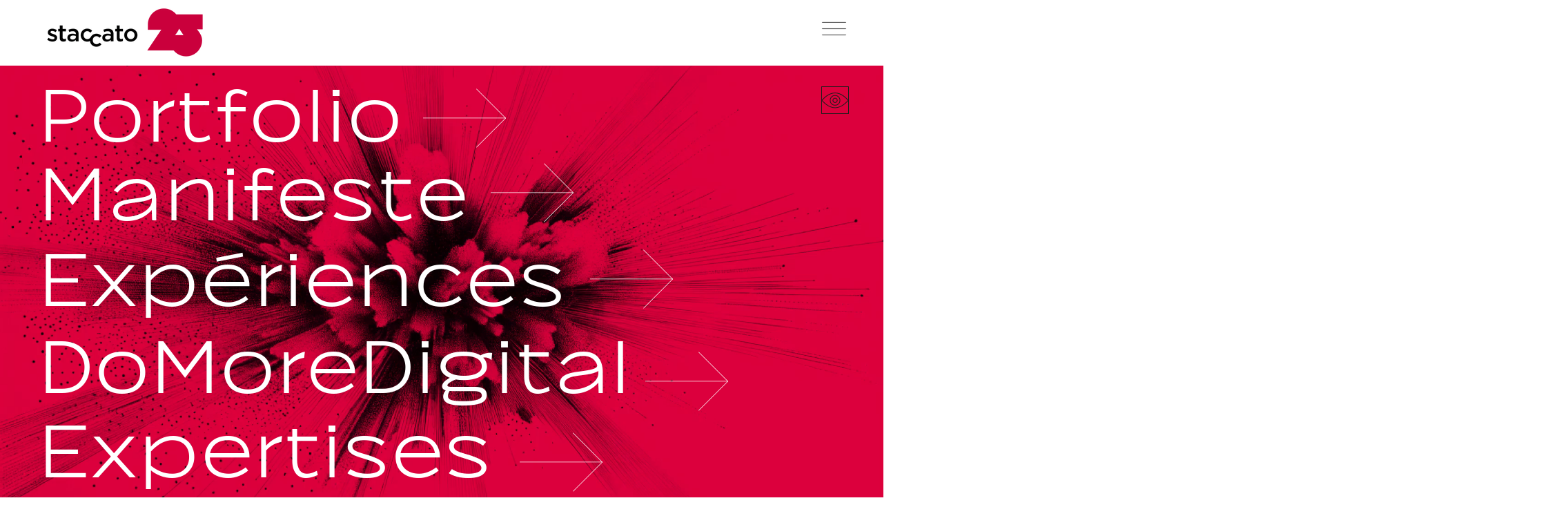

--- FILE ---
content_type: text/css; charset=utf-8
request_url: https://www.staccato.fr/_serverless/pro-gallery-css-v4-server/layoutCss?ver=2&id=comp-luwe2fz7&items=0_5712_4284%7C0_2672_3740%7C0_2000_1125%7C0_1080_1080%7C0_4032_3024%7C0_1768_992&container=6211_1142_641.5_720&options=gallerySizeType:px%7CgallerySizePx:250%7CimageMargin:39%7CisRTL:false%7CgalleryLayout:2%7CtitlePlacement:SHOW_BELOW%7CcubeRatio:1.3333333333333333%7CisVertical:true%7CtextBoxHeight:140
body_size: -146
content:
#pro-gallery-comp-luwe2fz7 [data-hook="item-container"][data-idx="0"].gallery-item-container{opacity: 1 !important;display: block !important;transition: opacity .2s ease !important;top: 0px !important;left: 0px !important;right: auto !important;height: 332px !important;width: 256px !important;} #pro-gallery-comp-luwe2fz7 [data-hook="item-container"][data-idx="0"] .gallery-item-common-info-outer{height: 140px !important;} #pro-gallery-comp-luwe2fz7 [data-hook="item-container"][data-idx="0"] .gallery-item-common-info{height: 140px !important;width: 100% !important;} #pro-gallery-comp-luwe2fz7 [data-hook="item-container"][data-idx="0"] .gallery-item-wrapper{width: 256px !important;height: 192px !important;margin: 0 !important;} #pro-gallery-comp-luwe2fz7 [data-hook="item-container"][data-idx="0"] .gallery-item-content{width: 256px !important;height: 192px !important;margin: 0px 0px !important;opacity: 1 !important;} #pro-gallery-comp-luwe2fz7 [data-hook="item-container"][data-idx="0"] .gallery-item-hover{width: 256px !important;height: 192px !important;opacity: 1 !important;} #pro-gallery-comp-luwe2fz7 [data-hook="item-container"][data-idx="0"] .item-hover-flex-container{width: 256px !important;height: 192px !important;margin: 0px 0px !important;opacity: 1 !important;} #pro-gallery-comp-luwe2fz7 [data-hook="item-container"][data-idx="0"] .gallery-item-wrapper img{width: 100% !important;height: 100% !important;opacity: 1 !important;} #pro-gallery-comp-luwe2fz7 [data-hook="item-container"][data-idx="1"].gallery-item-container{opacity: 1 !important;display: block !important;transition: opacity .2s ease !important;top: 0px !important;left: 295px !important;right: auto !important;height: 332px !important;width: 256px !important;} #pro-gallery-comp-luwe2fz7 [data-hook="item-container"][data-idx="1"] .gallery-item-common-info-outer{height: 140px !important;} #pro-gallery-comp-luwe2fz7 [data-hook="item-container"][data-idx="1"] .gallery-item-common-info{height: 140px !important;width: 100% !important;} #pro-gallery-comp-luwe2fz7 [data-hook="item-container"][data-idx="1"] .gallery-item-wrapper{width: 256px !important;height: 192px !important;margin: 0 !important;} #pro-gallery-comp-luwe2fz7 [data-hook="item-container"][data-idx="1"] .gallery-item-content{width: 256px !important;height: 192px !important;margin: 0px 0px !important;opacity: 1 !important;} #pro-gallery-comp-luwe2fz7 [data-hook="item-container"][data-idx="1"] .gallery-item-hover{width: 256px !important;height: 192px !important;opacity: 1 !important;} #pro-gallery-comp-luwe2fz7 [data-hook="item-container"][data-idx="1"] .item-hover-flex-container{width: 256px !important;height: 192px !important;margin: 0px 0px !important;opacity: 1 !important;} #pro-gallery-comp-luwe2fz7 [data-hook="item-container"][data-idx="1"] .gallery-item-wrapper img{width: 100% !important;height: 100% !important;opacity: 1 !important;} #pro-gallery-comp-luwe2fz7 [data-hook="item-container"][data-idx="2"].gallery-item-container{opacity: 1 !important;display: block !important;transition: opacity .2s ease !important;top: 0px !important;left: 590px !important;right: auto !important;height: 332px !important;width: 257px !important;} #pro-gallery-comp-luwe2fz7 [data-hook="item-container"][data-idx="2"] .gallery-item-common-info-outer{height: 140px !important;} #pro-gallery-comp-luwe2fz7 [data-hook="item-container"][data-idx="2"] .gallery-item-common-info{height: 140px !important;width: 100% !important;} #pro-gallery-comp-luwe2fz7 [data-hook="item-container"][data-idx="2"] .gallery-item-wrapper{width: 257px !important;height: 192px !important;margin: 0 !important;} #pro-gallery-comp-luwe2fz7 [data-hook="item-container"][data-idx="2"] .gallery-item-content{width: 257px !important;height: 192px !important;margin: 0px 0px !important;opacity: 1 !important;} #pro-gallery-comp-luwe2fz7 [data-hook="item-container"][data-idx="2"] .gallery-item-hover{width: 257px !important;height: 192px !important;opacity: 1 !important;} #pro-gallery-comp-luwe2fz7 [data-hook="item-container"][data-idx="2"] .item-hover-flex-container{width: 257px !important;height: 192px !important;margin: 0px 0px !important;opacity: 1 !important;} #pro-gallery-comp-luwe2fz7 [data-hook="item-container"][data-idx="2"] .gallery-item-wrapper img{width: 100% !important;height: 100% !important;opacity: 1 !important;} #pro-gallery-comp-luwe2fz7 [data-hook="item-container"][data-idx="3"]{display: none !important;} #pro-gallery-comp-luwe2fz7 [data-hook="item-container"][data-idx="4"]{display: none !important;} #pro-gallery-comp-luwe2fz7 [data-hook="item-container"][data-idx="5"]{display: none !important;} #pro-gallery-comp-luwe2fz7 .pro-gallery-prerender{height:703px !important;}#pro-gallery-comp-luwe2fz7 {height:703px !important; width:1142px !important;}#pro-gallery-comp-luwe2fz7 .pro-gallery-margin-container {height:703px !important;}#pro-gallery-comp-luwe2fz7 .pro-gallery {height:703px !important; width:1142px !important;}#pro-gallery-comp-luwe2fz7 .pro-gallery-parent-container {height:703px !important; width:1181px !important;}